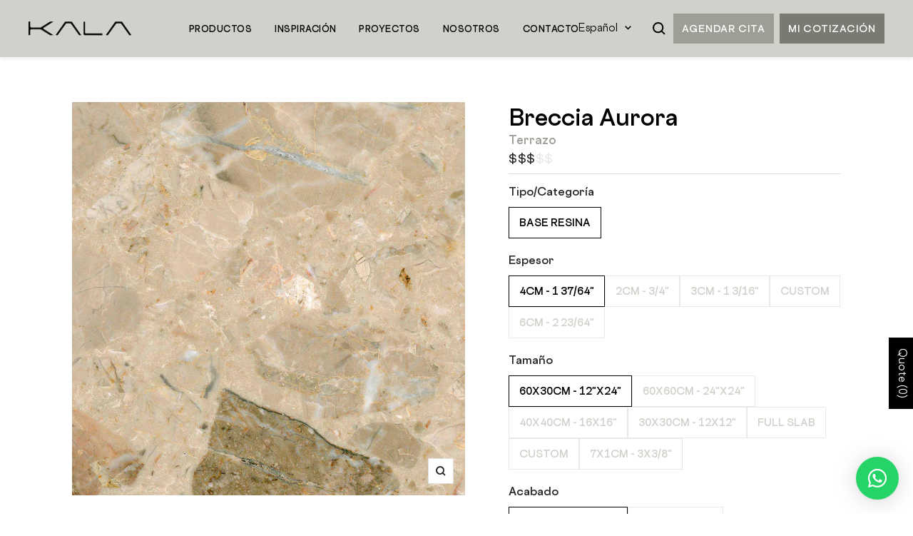

--- FILE ---
content_type: text/css
request_url: https://kalads.com/cdn/shop/t/55/assets/css-base.css?v=88393958459368100611733867338
body_size: 5904
content:
/** Shopify CDN: Minification failed

Line 7:19602 Expected "]" to go with "["
Line 7:19765 Unexpected "]"

**/
@font-face{font-family:Cosmica;src:url(Cosmica-Regular.woff2?v1938e9e06db) format("woff2");font-weight:400;font-style:normal;font-display:swap;}@font-face{font-family:Cosmica;src:url(Cosmica-Medium.woff2?v1938e9e06db) format("woff2");font-weight:500;font-style:normal;font-display:swap;}@font-face{font-family:Cosmica;src:url(Cosmica-Semibold.woff2?v1938e9e06db) format("woff2");font-weight:600;font-style:normal;font-display:swap;}@font-face{font-family:Cosmica;src:url(Cosmica-SemiboldItalic.woff2?v1938e9e06dc) format("woff2");font-weight:600;font-style:italic;font-display:swap;}@font-face{font-family:NimbusSansDOT;src:url(NimbusSansDOT-ReguExte.woff2?v1938e9e06dc) format("woff2");font-weight:400;font-style:normal;font-display:swap;}@font-face{font-family:Panama;src:url(Panama-Regular.woff2?v1938e9e06dc) format("woff2");font-weight:400;font-style:normal;font-display:swap;}:root{--global-padding-x:40px;--z-index-menu:999;--primary-font:"Cosmica";--secondary-font:"Panama";--tertiary-font:"NimbusSansDOT";--black:#000;--white:#fff;--primary-color:var(--black);--secondary-color:#d1d1cb;--tertiary-color:#9b9f95;--quaternary-color:#d9d9d9;--quinary-color:#4b4b4b;--senary-color:#666;--septenary-color:#e8e8e8;--price-color:#052f54;--sale-price-color:#ec2808;--sale-regular-price-color:#000;--sold-out-color:#706f6f;--page-content-padding-bottom-desktop:75px;--page-content-padding-bottom-mobile:40px;--page-title-font:var(--primary-font);--page-title-min-font-size:22;--page-title-max-font-size:30;--page-title-font-size:clamp(calc(var(--page-title-min-font-size) * 1px),calc((var(--page-title-min-font-size) * 1px) + (var(--page-title-max-font-size) - var(--page-title-min-font-size)) * ((100vw - 1024px) / (1440 - 1024))),calc(var(--page-title-max-font-size) * 1px));--page-title-min-line-height:30;--page-title-max-line-height:56;--page-title-line-height:clamp(calc(var(--page-title-min-line-height) * 1px),calc(calc(var(--page-title-min-line-height) * 1px) + (var(--page-title-max-line-height) - var(--page-title-min-line-height)) * ((100vw - 1024px) / (1440 - 1024))),calc(var(--page-title-max-line-height) * 1px));--page-title-color:var(--black);--page-title-padding-desktop:75px 0;--page-title-padding-mobile:40px 0;--page-text-font:var(--primary-font);--page-text-min-font-size:14;--page-text-max-font-size:16;--page-text-font-size:clamp(calc(var(--page-text-min-font-size) * 1px),calc((var(--page-text-min-font-size) * 1px) + (var(--page-text-max-font-size) - var(--page-text-min-font-size)) * ((100vw - 1024px) / (1440 - 1024))),calc(var(--page-text-max-font-size) * 1px));--page-text-min-line-height:22;--page-text-max-line-height:26;--page-text-line-height:clamp(calc(var(--page-text-min-line-height) * 1px),calc(calc(var(--page-text-min-line-height) * 1px) + (var(--page-text-max-line-height) - var(--page-text-min-line-height)) * ((100vw - 1024px) / (1440 - 1024))),calc(var(--page-text-max-line-height) * 1px));--page-text-color:var(--black);--page-text-paragraphs-gap:19px;--page-heading-font:var(--primary-font-bold);--page-bold-text-font:var(--primary-font-bold);--page-link-hover-color:var(--primary-color);--page-button-margin-top:30px;--faqs-question-font:var(--page-text-font);--faqs-question-min-font-size:calc(var(--page-text-min-font-size) + 2);--faqs-question-max-font-size:calc(var(--page-text-max-font-size) + 2);--faqs-question-font-size:clamp(calc(var(--faqs-question-min-font-size) * 1px),calc((var(--faqs-question-min-font-size) * 1px) + (var(--faqs-question-max-font-size) - var(--faqs-question-min-font-size)) * ((100vw - 1024px) / (1440 - 1024))),calc(var(--faqs-question-max-font-size) * 1px));--faqs-question-padding-desktop:30px 0;--faqs-question-padding-mobile:20px 0;--faqs-answer-padding-bottom-desktop:30px;--faqs-answer-padding-bottom-mobile:20px;--form-field-margin-bottom:12px;--form-label-margin-bottom:5px;--form-label-font:var(--primary-font);--form-label-min-font-size:14;--form-label-max-font-size:15;--form-label-font-size:16px;--form-label-color:var(--tertiary-color);--form-input-padding:10px 20px;--form-input-font:var(--primary-font);--form-input-min-font-size:22;--form-input-max-font-size:30;--form-input-font-size:16px;--form-input-background-color:var(--white);--form-input-color:var(--black);--form-input-border-color:var(--quaternary-color);--account-tab-font:var(--primary-font);--account-tab-background-color:rgba(0,0,0,0.1);--account-tab-color:var(--page-text-color);--account-tab-hover-color:var(--primary-color);--account-active-tab-color:var(--primary-color);--account-table-headings-font:var(--primary-font-bold);--account-subtitle-font:var(--primary-font-bold);}html{padding-bottom:0!important;}body{font-family:var(--primary-font),system-ui;font-size:16px;color:var(--page-text-color);}.main-wrapper{display:flex;flex-direction:column;min-height:100vh;}.main-content{flex:1;}img[src*=no-image],img[src=""]{opacity:0!important;}*{-webkit-tap-highlight-color:transparent;}.button-container.center{text-align:center;}.button,.grfq-action-group .button,.grfq-continue-shopping a{--width:177px;--height:52px;--background-color:var(--primary-color);--text-color:var(--white);--hover-background-color:var(--tertiary-color);--hover-text-color:var(--white);position:relative;display:inline-flex;justify-content:center;align-items:center;max-width:100%;width:var(--width);height:var(--height);background:var(--background-color)!important;overflow:hidden;text-align:center;font-family:var(--primary-font)!important;font-weight:600!important;font-size:13px!important;letter-spacing:.78px!important;color:var(--text-color);white-space:nowrap;text-transform:none!important;cursor:pointer;user-select:none;}.button:active,.grfq-action-group .button:active,.grfq-continue-shopping a:active{background:var(--hover-background-color)!important;color:var(--hover-text-color);}.button.autosize,.grfq-action-group .button.autosize,.grfq-continue-shopping a.autosize{width:auto;max-width:none;padding:0 30px;}.button--secondary.button{--width:148px;--height:38px;--hover-background-color:var(--quinary-color);}.button[disabled]{--background-color:var(--quaternary-color);--text-color:var(--white);user-select:none;pointer-events:none;}.button-underline{text-decoration:underline;}.button-with-margin{margin-top:var(--page-button-margin-top);}.prev-next-button{border:1px solid var(--quaternary-color);}.prev-next-button[disabled]{background-color:var(--quaternary-color);pointer-events:none;}.prev-next-button[disabled] .icon{color:var(--white);}.prev-next-button svg{width:auto;height:10px;}.prev-next-button:active{background-color:var(--tertiary-color);border-color:var(--tertiary-color);}.prev-next-button:active .icon{color:var(--white);}.form__banner .banner__ribbon{margin-top:2px;}.form__banner .banner__content{--primary-font-size:16px;--primary-letter-spacing:normal;--primary-line-height:30px;}.input__field{background:var(--form-input-background-color);padding:var(--form-input-padding);border-color:var(--form-input-border-color);border-radius:0;box-shadow:none;font-family:var(--form-input-font);font-size:var(--form-input-font-size);color:var(--form-input-color);outline:none;}.input__field:-internal-autofill-selected,.input__field:-webkit-autofill,.input__field:-webkit-autofill:active,.input__field:-webkit-autofill:focus,.input__field:-webkit-autofill:hover{-webkit-box-shadow:0 0 0 30px var(--form-input-background-color) inset;}.input__field:-webkit-autofill:first-line{font-family:var(--form-input-font);font-size:var(--form-input-font-size);color:var(--form-input-color);}.input__label{top:14px;right:12px;overflow:hidden;font-family:var(--form-label-font);font-weight:600;font-size:var(--form-label-font-size);line-height:normal;color:var(--form-label-color);text-overflow:ellipsis;transition:transform .2s linear;}.form__submit{text-transform:uppercase!important;}.product-item .product-item__label-list .label{font-family:var(--primary-font);font-weight:600;letter-spacing:normal;line-height:normal;}.product-item .product-item__aspect-ratio{padding-bottom:100%!important;aspect-ratio:unset;}.product-item .product-item__primary-image,.product-item .product-item__secondary-image{object-fit:contain!important;object-position:bottom!important;}.product-item .product-item-meta{display:flex;flex-direction:column;height:100%;}.product-item .product-item-meta__title{--primary-font-size:18px;--primary-letter-spacing:normal;--primary-line-height:22px;--primary-text-color:var(--black);min-height:var(--height);margin-bottom:7px;text-align:left;}.product-item .product-item-meta__type{--primary-font-size:16px;--primary-letter-spacing:normal;--primary-line-height:22px;--primary-text-color:#9b9f95;display:block;text-align:left;}.product-item .product-item-meta__color-count{display:none;}.primary-text-font{--primary-font-size:14px;--primary-letter-spacing:0.56px;--primary-line-height:normal;--primary-text-color:var(--primary-color);font-family:var(--primary-font);font-weight:600;font-size:var(--primary-font-size);letter-spacing:var(--primary-letter-spacing);line-height:var(--primary-line-height);color:var(--primary-text-color);text-transform:unset;}.secondary-text-font{--secondary-font-weight:400;--secondary-font-size:35px;--secondary-letter-spacing:normal;--secondary-line-height:48px;--secondary-text-color:var(--primary-color);font-family:var(--secondary-font);font-weight:var(--secondary-font-weight);font-size:var(--secondary-font-size);letter-spacing:var(--secondary-letter-spacing);line-height:var(--secondary-line-height);color:var(--secondary-text-color);text-transform:unset;}.breadcrumb{display:none;}.breadcrumb__link,.link-bar__link,.link-bar__title{font-family:var(--primary-font);font-weight:600;}.link-bar__link,.link-bar__title{letter-spacing:.56px;}.popover__title{--secondary-font-size:24px;--secondary-line-height:normal;}.popover__choice-label{font-family:var(--primary-font);font-weight:600;font-size:clamp(14px,calc(14px + (15 - 14) * ((100vw - 360px) / (1440 - 360))),15px);}.announcement-bar__message{--primary-font-size:clamp(13px,calc(13px + (14 - 13) * ((100vw - 740px) / (1440 - 740))),14px);--primary-letter-spacing:normal;}.shopify-section--header{position:relative;}.header-wrapper{position:sticky;top:0;z-index:5;}.header{box-shadow:0 4px 4px 0 rgba(0,0,0,.05);}.header .header__wrapper{padding:19px 0;}.header-button.desktop{margin-left:18px;}.header-button.button{--background-color:var(--tertiary-color);--hover-background-color:var(--primary-color);}.header__secondary-links .header-button{--height:42px;--background-color:#797b73;width:auto;padding:0 12px;margin-left:8px;}.header-appointment-button.button{--background-color:var(--tertiary-color);margin-left:11px;}.header__linklist-link,.mobile-nav__link,.nav-dropdown__link{--primary-font-size:12px;--primary-letter-spacing:0.48px;}.header__linklist-link.active-link:after,.header__linklist-link:hover:after{opacity:1;}.header__linklist-link:after{bottom:2px;transform:scale(1);opacity:0;height:1px;background-color:var(--primary-color);transition:opacity .2s 0s;}.nav-dropdown__link.active-link{opacity:.7;}.mega-menu .mega-menu__inner{align-items:flex-start;grid-column-gap:20px;}.mega-menu .mega-menu__columns-wrapper{grid-gap:48px 20px;max-width:876px;margin:0;}.mega-menu .mega-menu__columns-wrapper.mega-menu--without-images{max-width:1100px;}.mega-menu .mega-menu__images-wrapper{display:flex;flex-wrap:wrap;grid-gap:20px;max-width:428px;}.mega-menu .mega-menu__column{width:204px;margin:0;}.mega-menu .mega-menu__title{--secondary-font-size:22px;--secondary-line-height:normal;margin-bottom:22px;text-transform:uppercase;}.mega-menu .mega-menu__title.active-link,.mega-menu .mega-menu__title:active{opacity:.7;}.mega-menu.linklist__item:not(:first-child){padding-top:0;}.mega-menu .mega-menu__linklist-item{--primary-font-size:15px;--primary-letter-spacing:normal;text-transform:uppercase;}.mega-menu .mega-menu__linklist-item.active-link{opacity:.7;}.mega-menu .mega-menu__image-push{width:204px;}.mega-menu .mega-menu__image-wrapper{margin-bottom:15px;}.mega-menu .mega-menu__image{width:100%;height:204px;object-fit:cover;}.mega-menu .mega-menu__heading{--secondary-font-size:22px;--secondary-line-height:normal;margin-top:0;}.mega-menu .mega-menu__text{--primary-font-size:14px;--primary-letter-spacing:normal;display:flex;justify-content:center;}[data-level="1"]>.mobile-nav__link{--secondary-font-size:25px;--secondary-line-height:normal;}[data-level="2"].without-sub-link{width:fit-content;}[data-level="2"]>.mobile-nav__link{--primary-font-size:14px;--primary-letter-spacing:normal;font-weight:500;}[data-level="3"]{width:fit-content;}[data-level="3"]>.mobile-nav__link{--primary-font-size:12px;--primary-letter-spacing:normal;font-weight:400;}.mobile-nav__image{width:134px;height:134px;object-fit:cover;}.mobile-nav__image-heading{--secondary-font-size:24px;--secondary-line-height:normal;}.mobile-nav__image-text{display:flex;justify-content:center;}.mobile-nav__footer .popover-button,.mobile-nav__image-text{--primary-font-size:14px;--primary-letter-spacing:normal;}.mobile-nav__footer .popover-button .icon--chevron{margin-left:5px!important;}.header-button-element{margin-top:17px;}.drawer__content .header-button{--height:42px;--background-color:#797b73;width:auto;padding:0 12px;}.drawer-appointment-button.button{--background-color:var(--tertiary-color);}.footer__inner{padding-right:69px;}.footer__logo{width:188px;height:44px;object-fit:contain;}.footer__item-list{justify-content:end;grid-column-gap:153px;}.footer__item-title{--secondary-font-size:clamp(18px,calc(18px + (22 - 18) * ((100vw - 320px) / (1440 - 320))),22px);--secondary-line-height:normal;--secondary-text-color:var(--white);}.footer__linklist-item{--primary-font-size:15px;--primary-letter-spacing:normal;--primary-text-color:var(--white);}.social-media__item{box-shadow:none;}.social-media__item .icon{width:auto;height:23px;}.footer__aside{display:grid;align-items:center;grid-template-columns:1fr 188px;grid-gap:20px 108px;margin-top:90px;}.footer__cross-border .select{width:149px;height:36px;border:1px solid var(--white);font-family:var(--primary-font);font-weight:600;font-size:clamp(13px,calc(13px + (14 - 13) * ((100vw - 741px) / (1440 - 741))),14px);}.footer__cross-border path{fill:var(--white);}.footer__legal-linklist{display:flex;grid-gap:6px 60px;}.footer__legal-linklist .linklist__item{padding:0;}.footer__legal-linklist .footer__linklist-item{--primary-font-size:clamp(13px,calc(13px + (15 - 13) * ((100vw - 360px) / (1440 - 360))),15px);}.g-recaptcha{margin:0 -24px;}.shopify-challenge__container{width:calc(100% - 48px);}.shopify-challenge__errors{margin-bottom:22px;}.shopify-challenge__error{padding-left:0;}.shopify-challenge__button{margin-top:28px!important;}.page__header .secondary-text-font,.shopify-policy__title h1{--secondary-font-size:clamp(35px,calc(35px + (45 - 35) * ((100vw - 320px) / (1440 - 320))),45px);--secondary-letter-spacing:normal;--secondary-line-height:clamp(38px,calc(38px + (48 - 38) * ((100vw - 320px) / (1440 - 320))),48px);color:var(--primary-color);hyphens:auto;}.page-text,.page-text *,.shopify-policy__body .rte,.shopify-policy__body .rte *{font-family:var(--primary-font);font-weight:600;font-size:16px;letter-spacing:normal;line-height:30px;color:var(--page-text-color);}.page-text h1,.page-text h2,.page-text h3,.page-text h4,.page-text h5,.page-text h6,.shopify-policy__body .rte h1,.shopify-policy__body .rte h2,.shopify-policy__body .rte h3,.shopify-policy__body .rte h4,.shopify-policy__body .rte h5,.shopify-policy__body .rte h6{font-family:var(--secondary-font);font-weight:700;letter-spacing:normal;}.page-text ul li::marker,.shopify-policy__body .rte ul li::marker{font-size:16px;}.page-text img,.shopify-policy__body .rte img{display:inline-block;}.shopify-section--404 .section__color-wrapper{background-color:var(--white);}.empty-state{padding:0 24px;}.empty-state .empty-state__description{--primary-font-size:16px;--primary-letter-spacing:normal;--primary-line-height:30px;}.rfq_history_page{text-align:center;}.rfq_history_page .grfq-history--table-cell{white-space:normal!important;}.rfq_history_page .grfq-history--cell-date{grid-column-gap:20px;}.rfq_history_page .grfq-history--cell-date p{font-size:clamp(14px,calc(14px + (16 - 14) * ((100vw - 360px) / (1440 - 360))),16px);line-height:normal;}.grfq-modal--container-dialog *{color:var(--primary-color)!important;}.grfq-modal--container-dialog .grfq-modal--header{grid-column-gap:12px;}.grfq-modal--container-dialog .grfq-modal--item-image{max-width:72px;height:72px;}.grfq-modal--container-dialog .grfq-modal--item-image img{height:100%;object-fit:contain;object-position:bottom;}.klaviyo-newsletter-form.newsletter__form form{width:100%!important;}.klaviyo-newsletter-form.newsletter__form div[data-testid=form-component],.klaviyo-newsletter-form.newsletter__form form{padding:0!important;}.klaviyo-newsletter-form.newsletter__form form>div{min-height:0!important;}.klaviyo-newsletter-form.newsletter__form input[type=email],.klaviyo-newsletter-form.newsletter__form input[type=email]:-webkit-autofill:first-line,.klaviyo-newsletter-form.newsletter__form input[type=email]::placeholder{font-family:var(--primary-font)!important;font-weight:600!important;font-size:16px!important;letter-spacing:normal!important;}.klaviyo-newsletter-form.newsletter__form input[type=email]::placeholder{color:var(--tertiary-color)!important;}.klaviyo-newsletter-form.newsletter__form input[type=email]{width:100%!important;height:52px!important;background-color:initial!important;padding:0 11px!important;border:1px solid var(--quaternary-color)!important;border-radius:0!important;box-shadow:none!important;color:var(--black)!important;}.klaviyo-newsletter-form.newsletter__form input[type=email]:hover{border-color:var(--quaternary-color)!important;}.klaviyo-newsletter-form.newsletter__form input[type=email]::placeholder{opacity:1;}.klaviyo-newsletter-form.newsletter__form input[type=email]:-webkit-autofill{transition:background-color 5000s ease-in-out 0s;}.klaviyo-newsletter-form.newsletter__form input:-webkit-autofill{--autofil-background-color:var(--white);-webkit-box-shadow:0 0 0 40px var(--autofil-background-color) inset!important;}.klaviyo-newsletter-form.newsletter__form button{transform:none;width:133px;height:52px!important;background-color:var(--black)!important;border-radius:0!important;margin-left:12px;font-family:var(--primary-font)!important;font-size:13px!important;font-weight:600!important;letter-spacing:.78px!important;color:var(--white)!important;text-transform:uppercase!important;animation:none!important;transition:transform .2s linear;}.klaviyo-newsletter-form.newsletter__form button.klaviyo-spinner:after{content:none!important;}.klaviyo-newsletter-form.newsletter__form button:focus{outline:none!important;box-shadow:none!important;}.klaviyo-newsletter-form.newsletter__form button:active{background-color:var(--tertiary-color)!important;}.klaviyo-newsletter-form.newsletter__form p span,.klaviyo-newsletter-form.newsletter__form p strong{font-family:var(--primary-font)!important;font-weight:500!important;font-size:15px!important;letter-spacing:normal!important;line-height:28px!important;color:var(--black);}.klaviyo-newsletter-form.newsletter__form p{text-align:left!important;}.boost-sd__product-filter-fallback .shopify-section--apps>.container.vertical-breather{padding-top:0;padding-bottom:0;}.boost-sd__filter-block{padding-top:15px;padding-bottom:25px;opacity:0;}.boost-sd__filter-block:not([data-products-in-grid]){padding-top:0;}.boost-sd__filter-block[\:not-has\(.product-item\,\%20.boost-sd__product-item\,\%20.boost-sd__product-list-pagination-in-collection-search-empty-message\,\%20.boost-sd__no-search-result-page-empty\)]{min-height:100vh;}.boost-sd__filter-block:not(:has(.product-item,.boost-sd__product-item,.boost-sd__product-list-pagination-in-collection-search-empty-message,.boost-sd__no-search-result-page-empty)){min-height:100vh;}.boost-sd__filter-block.show-content{opacity:1;}.boost-sd__filter-block.invisible{opacity:0;pointer-events:none;}.boost-sd__filter-block.without-filters .boost-sd-layout{grid-template-columns:100%;}.boost-sd__filter-block.without-filters .boost-sd__product-list{justify-content:center;}.boost-sd__filter-block.without-filters .boost-sd-left,.boost-sd__filter-block.without-filters .boost-sd__filter-tree-toggle-button{display:none;}.boost-sd__filter-block[data-products-in-grid="0"].without-filters{padding-top:0;}.boost-sd__filter-block[data-products-in-grid="0"].without-filters .boost-sd__toolbar-container{display:none;}.boost-sd__filter-block[data-products-in-grid="0"].without-filters .boost-sd-right{padding-top:0!important;margin-top:-15px!important;margin-bottom:0!important;}.boost-sd__filter-block[data-products-in-grid="0"] .boost-sd-right{border-top:0;}.boost-sd__filter-block .boost-sd-container{max-width:1358px;margin:0 auto;}.boost-sd__filter-block .boost-sd-layout{display:grid;grid-template-columns:minmax(239px,295px) minmax(688px,auto);grid-column-gap:85px;min-height:0!important;max-width:none;}.boost-sd__filter-block .boost-sd-left{margin-top:22px;}.boost-sd__filter-block .boost-sd__product-item{display:none!important;}.boost-sd__collection-header{display:none;}.collection-cover{position:relative;display:flex;flex-direction:column;align-items:center;width:100%;overflow:hidden;}.collection-cover picture{width:100%;}.collection-cover-header{--horizontal-padding-header:24px;--cover-text-color:var(--white);position:absolute;top:50%;left:50%;transform:translate(-50%,-50%);width:100%;max-width:768px;padding:56px var(--horizontal-padding-header);}.collection-cover-header.collection-cover-empty-image{--cover-text-color:var(--black);position:relative;top:0;left:0;transform:none;}.collection-cover-title{--secondary-font-weight:400;--secondary-font-size:64px;--secondary-letter-spacing:normal;--secondary-line-height:74px;--secondary-text-color:var(--cover-text-color);margin:0;text-align:center;}.collection-cover-description{--primary-font-size:16px;--primary-letter-spacing:normal;--primary-line-height:30px;--primary-text-color:var(--white);margin-top:4px;}.collection-cover-image{position:relative;width:100%;height:198px;object-fit:cover;z-index:-1;}.boost-sd__filter-block .boost-sd__toolbar-container{border-bottom:1px solid var(--septenary-color);margin-bottom:0;}.boost-sd__filter-block .boost-sd__toolbar-container .boost-sd__toolbar-inner{max-width:none;padding:0;}.boost-sd__filter-block .boost-sd__toolbar-container .boost-sd__toolbar-item--product-count,.boost-sd__filter-block .boost-sd__toolbar-container .boost-sd__toolbar-item--show-limit-list,.boost-sd__filter-block .boost-sd__toolbar-container .boost-sd__toolbar-item--view-as{display:none;}.boost-sd__filter-block .boost-sd__toolbar-container .boost-sd__toolbar-content{border:none;max-width:none!important;}.boost-sd__filter-block .boost-sd__toolbar-container .boost-sd__toolbar{justify-content:flex-end;padding:0;}.boost-sd__filter-block .boost-sd__toolbar-container .boost-sd__sorting-label{max-width:none;min-width:max-content;margin-right:9px;font-family:var(--secondary-font);font-size:22px;line-height:normal;color:var(--black);}.boost-sd__filter-block .boost-sd__toolbar-container .boost-sd__sorting-button{top:-2px;font-family:var(--primary-font);font-weight:400;font-size:15px;line-height:normal;color:var(--black);}.boost-sd__filter-block .boost-sd__toolbar-container .boost-sd__sorting-list{top:-17px;right:-1px;padding-top:14px;padding-bottom:13px;border-color:var(--quaternary-color);}.spanish-translation #boost-sd__filter-tree-wrapper .boost-sd__filter-tree-vertical:before{content:"FILTROS:";}.boost-sd__filter-block .boost-sd__filter-tree-vertical,.boost-sd__filter-tree-vertical-sticky-overlay .boost-sd__filter-tree-vertical{width:auto;}.boost-sd__filter-block .boost-sd__filter-tree-vertical .boost-sd__filter-tree-vertical-content,.boost-sd__filter-tree-vertical-sticky-overlay .boost-sd__filter-tree-vertical .boost-sd__filter-tree-vertical-content{position:static!important;padding-left:0;}.boost-sd-layout.boost-sd-layout--has-filter-vertical{overflow:visible;}#boost-sd__filter-tree-wrapper{--header-wrapper-height:calc(var(--header-height) + 36px);position:sticky;top:var(--header-wrapper-height);}#boost-sd__filter-tree-wrapper .boost-sd__filter-tree-vertical{margin-top:0;}#boost-sd__filter-tree-wrapper .boost-sd__filter-tree-vertical:before{content:"FILTERS:";display:block;margin-bottom:10px;font-family:var(--secondary-font);font-size:30px;line-height:normal;color:var(--black);}#boost-sd__filter-tree-wrapper .boost-sd__filter-tree-vertical-content{padding-top:0;max-height:none!important;overflow:initial!important;}#boost-sd__filter-tree-wrapper .boost-sd__filter-option-label--collapsed .boost-sd__filter-option-icon{transform:rotate(-270deg);}#boost-sd__filter-tree-wrapper .boost-sd__filter-option{padding:20px 0!important;border-color:var(--septenary-color);}#boost-sd__filter-tree-wrapper .boost-sd__filter-option:first-child{border-top:1px solid var(--septenary-color);}#boost-sd__filter-tree-wrapper .boost-sd__filter-option-title{width:100%;padding-right:16px;}#boost-sd__filter-tree-wrapper .boost-sd__filter-option-icon{display:block;}.boost-sd__filter-tree-vertical .boost-sd__filter-tree-vertical-refine-by,.boost-sd__filter-tree-vertical .boost-sd__refine-by-vertical-refine-by{border-bottom:none;padding-bottom:0;}.boost-sd__filter-tree-vertical .boost-sd__filter-tree-vertical-refine-by-type span:first-child,.boost-sd__filter-tree-vertical .boost-sd__refine-by-vertical-refine-by-type span:first-child{font-family:var(--primary-font);font-weight:600;font-size:11px;}.boost-sd__filter-tree-vertical .boost-sd__button--clear{text-decoration:underline;text-transform:uppercase;}.boost-sd__filter-tree-vertical .boost-sd__button--clear:active{color:var(--primary-color);}.boost-sd__filter-tree-vertical .boost-sd__filter-option-title{font-family:var(--primary-font);font-weight:600;font-size:12px;line-height:normal;color:var(--black)!important;}.boost-sd__filter-tree-vertical .boost-sd__filter-option-title:before{content:none;}.boost-sd__filter-tree-vertical .boost-sd__filter-option-icon{top:2px;width:7px;height:12px;}.boost-sd__filter-tree-vertical .boost-sd__filter-option-itemwrapper{padding-bottom:2px;}.boost-sd__filter-tree-vertical .boost-sd__filter-option-item-button{font-family:var(--primary-font);font-weight:600;font-size:11px;color:var(--black)!important;}.boost-sd__filter-tree-vertical .boost-sd__filter-option-item-button:before{border-color:var(--black);}.boost-sd__filter-tree-vertical .boost-sd__filter-option-item-button:after{content:none;}.boost-sd__filter-tree-vertical .boost-sd__filter-option-item-button--selected:before{background-color:var(--secondary-color);}.boost-sd__filter-tree-vertical .boost-sd__filter-option-range-slider-input-wrapper *{font-family:var(--primary-font)!important;font-weight:600!important;font-size:11px!important;color:var(--black)!important;}.boost-sd__filter-block .boost-sd__filter-tree-vertical .boost-sd__filter-option-range-slider-input-wrapper,.boost-sd__filter-tree-vertical-sticky-overlay .boost-sd__filter-tree-vertical .boost-sd__filter-option-range-slider-input-wrapper{margin-bottom:0;}.boost-sd__filter-block .boost-sd__filter-tree-vertical .boost-sd__filter-option-range-slider-input-split,.boost-sd__filter-tree-vertical-sticky-overlay .boost-sd__filter-tree-vertical .boost-sd__filter-option-range-slider-input-split{padding-top:8px;}.boost-sd__filter-block .boost-sd__filter-tree-vertical .boost-sd__filter-option-range-slider-input,.boost-sd__filter-tree-vertical-sticky-overlay .boost-sd__filter-tree-vertical .boost-sd__filter-option-range-slider-input{border:0!important;}.boost-sd__filter-block .boost-sd__filter-tree-vertical .boost-sd__filter-option-range-slider-slider .noUi-value,.boost-sd__filter-tree-vertical-sticky-overlay .boost-sd__filter-tree-vertical .boost-sd__filter-option-range-slider-slider .noUi-value{font-family:var(--primary-font);font-weight:600;font-size:11px;color:var(--black);}.boost-sd__filter-block .boost-sd__filter-tree-vertical .boost-sd__button-text,.boost-sd__filter-tree-vertical-sticky-overlay .boost-sd__filter-tree-vertical .boost-sd__button-text{font-family:var(--primary-font);font-weight:600;font-size:11px;letter-spacing:normal;color:var(--black);}.boost-sd__filter-block .boost-sd__filter-tree-vertical .boost-sd__filter-tree-vertical-refine-by-heading,.boost-sd__filter-block .boost-sd__filter-tree-vertical .boost-sd__refine-by-vertical-refine-by-heading,.boost-sd__filter-tree-vertical-sticky-overlay .boost-sd__filter-tree-vertical .boost-sd__filter-tree-vertical-refine-by-heading,.boost-sd__filter-tree-vertical-sticky-overlay .boost-sd__filter-tree-vertical .boost-sd__refine-by-vertical-refine-by-heading{font-family:var(--primary-font);font-weight:600;font-size:12px;}.boost-sd__filter-block .boost-sd__filter-tree-vertical .boost-sd__filter-tree-vertical-refine-by-option,.boost-sd__filter-block .boost-sd__filter-tree-vertical .boost-sd__refine-by-vertical-refine-by-option,.boost-sd__filter-tree-vertical-sticky-overlay .boost-sd__filter-tree-vertical .boost-sd__filter-tree-vertical-refine-by-option,.boost-sd__filter-tree-vertical-sticky-overlay .boost-sd__filter-tree-vertical .boost-sd__refine-by-vertical-refine-by-option{font-family:var(--primary-font)!important;font-weight:600;font-size:11px;}.boost-sd__filter-block .boost-sd__filter-tree-vertical .boost-sd__filter-tree-vertical-refine-by-value,.boost-sd__filter-block .boost-sd__filter-tree-vertical .boost-sd__refine-by-vertical-refine-by-value,.boost-sd__filter-tree-vertical-sticky-overlay .boost-sd__filter-tree-vertical .boost-sd__filter-tree-vertical-refine-by-value,.boost-sd__filter-tree-vertical-sticky-overlay .boost-sd__filter-tree-vertical .boost-sd__refine-by-vertical-refine-by-value{font-family:var(--primary-font);font-weight:600;font-size:11px;}.boost-sd__filter-tree-vertical-sticky-overlay{transition:unset!important;}.boost-sd__filter-tree-vertical-sticky-overlay .boost-sd__filter-option-mobile-items-selected{font-size:10px;}.boost-sd__filter-block .boost-sd-right{padding:0!important;border-top:none;margin-top:0!important;}.boost-sd__filter-block .boost-sd-right .boost-sd__product-list{display:grid;grid-template-columns:repeat(3,minmax(150px,309px));grid-gap:44px 25px;margin:41px 0 0;}.boost-sd__filter-block .boost-sd-right .boost-sd__product-list:empty{margin:0;}.boost-sd__filter-block .boost-sd-right .boost-sd__product-list-placeholder{display:none;}.boost-sd__product-item{width:100%!important;}.boost-sd__product-item .boost-sd__product-title{display:initial;margin-bottom:0;font-family:var(--secondary-font-bold);font-size:15px;letter-spacing:normal;}.boost-sd__product-item .boost-sd__product-vendor{margin-bottom:0;font-family:var(--secondary-font-bold);font-weight:400;font-size:15px;letter-spacing:normal;color:#595959;}.boost-sd__product-item .boost-sd__product-image-wrapper{aspect-ratio:1/1!important;}.boost-sd__product-item .boost-sd__product-image-img{object-fit:contain;}.boost-sd__product-item .boost-sd__product-price span{font-family:var(--secondary-font-bold);font-weight:400;font-size:17px;}.boost-sd__filter-block .boost-sd__product-list-pagination-in-collection-search-empty-message{margin-bottom:19px;}.boost-sd__filter-block .boost-sd__product-list-pagination-in-collection-search-empty-message *{font-family:var(--page-text-font);font-weight:600;font-size:16px;font-style:normal;line-height:30px;color:var(--page-text-color);}.boost-sd__tae-loading{display:none!important;}body.unlogged-customer #boost-sd__instant-search-container .boost-sd__suggestion-queries-item-price{display:none;}body.boost-sd__search-opening{position:relative;min-height:auto;height:auto;overflow:visible!important;touch-action:auto;}#boost-sd__instant-search-container *{letter-spacing:normal;line-height:normal;}#boost-sd__instant-search-container .boost-sd__search-bar-input{padding:0 20px;}#boost-sd__instant-search-container .boost-sd__search-bar-input,#boost-sd__instant-search-container .boost-sd__search-bar-input::placeholder{font-family:var(--primary-font);font-weight:500;line-height:44px;backface-visibility:hidden;line-height:50px;}#boost-sd__instant-search-container .boost-sd__instant-search-results{background-color:var(--white);}#boost-sd__instant-search-container .boost-sd__header-item{text-align:left!important;font-family:var(--primary-font);font-weight:600;}#boost-sd__instant-search-container .boost-sd__suggestion-queries-link{font-family:var(--primary-font);}#boost-sd__instant-search-container .boost-sd__suggestion-queries-item-product{border-radius:0;}#boost-sd__instant-search-container .boost-sd__suggestion-queries-item-badge{display:none;}#boost-sd__instant-search-container .boost-sd__suggestion-queries-item-img{height:100%;object-fit:contain;object-position:bottom;}#boost-sd__instant-search-container .boost-sd__suggestion-queries-item-title{font-family:var(--primary-font);font-weight:600;}#boost-sd__instant-search-container .boost-sd__suggestion-queries-item-vendor{font-family:var(--primary-font);font-weight:600;color:#595959;}#boost-sd__instant-search-container .boost-sd__format-currency{font-family:var(--secondary-font);color:var(--black);}#boost-sd__instant-search-container .boost-sd__format-currency--price-sale{color:var(--primary-color);}#boost-sd__instant-search-container .boost-sd__format-currency--price-compare{text-decoration:underline!important;text-underline-offset:-4px;text-decoration-skip-ink:none;}#boost-sd__instant-search-container .boost-sd__view-all{display:flex;justify-content:center;align-items:center;}#boost-sd__instant-search-container .boost-sd__view-all-link{display:flex;justify-content:center;align-items:center;width:100%;height:100%;background-color:var(--black);text-transform:uppercase;}#boost-sd__instant-search-container .boost-sd__view-all-link:hover{background-color:var(--tertiary-color);}#boost-sd__instant-search-container .boost-sd__view-all-link:hover .boost-sd__view-all-text{color:var(--white);}#boost-sd__instant-search-container .boost-sd__view-all-link:hover path,#boost-sd__instant-search-container .boost-sd__view-all-link path{fill:var(--white);}#boost-sd__instant-search-container .boost-sd__view-all-text{font-family:var(--primary-font);font-weight:600;color:var(--white);}.boost-sd__filter-block .boost-sd__search-form-wrapper{background-color:initial;padding:0;}.boost-sd__filter-block .boost-sd__search-form-title{padding:56px 0;margin:0;font-family:var(--secondary-font);font-weight:700;font-size:35px;letter-spacing:normal;line-height:normal;color:var(--primary-color);}.boost-sd__filter-block .boost-sd__search-form{margin-bottom:50px;}.boost-sd__filter-block .boost-sd__button--as-search,.boost-sd__filter-block .boost-sd__search-form-input{border-radius:0;}.boost-sd__filter-block .boost-sd__search-form-input{text-align:left;}.boost-sd__filter-block .boost-sd__search-form-input::placeholder{color:var(--form-label-color)!important;}.boost-sd__filter-block .boost-sd__button--as-search{background-color:var(--primary-color);}.boost-sd__filter-block .boost-sd__button--as-search:hover{background-color:var(--tertiary-color);}.boost-sd__filter-block .boost-sd__search-result-toolbar-container{display:none;}.template-search .boost-sd__toolbar-container{border-bottom:none;}.template-search .boost-sd-left{margin-top:-38px;}.template-search .boost-sd-right{border-top:1px solid var(--septenary-color);}body.search-template .boost-sd__filter-block{padding-top:40px!important;}.boost-sd__filter-block .boost-sd__pagination .boost-sd__pagination-number{font-family:var(--primary-font);font-weight:600;font-size:12px!important;color:#7a7a7a!important;}.boost-sd__filter-block .boost-sd__pagination .boost-sd__pagination-number.boost-sd__pagination-number--active{color:#222!important;}@media (max-width:1439px){:root{--global-padding-x:30px;}}@media (max-width:1260px){.header__wrapper .header__inline-navigation{margin-left:20px;margin-right:20px;}[dir=ltr] .header__secondary-links .header__cross-border{margin-right:15px;}}@media (max-width:1199px){.header__cross-border{margin-right:0!important;}.header-button.desktop{display:none;}.footer__item-list{grid-column-gap:90px;}.footer__aside{grid-column-gap:60px;}}@media (max-width:1091px){.boost-sd__filter-block .boost-sd-container{max-width:1012px;}.boost-sd__filter-block .boost-sd-layout{grid-template-columns:239px minmax(388px,auto);grid-column-gap:clamp(34px,calc(34px + (85 - 34) * ((100vw - 1024px) / (1091 - 1024))),85px);}.boost-sd__filter-block .boost-sd-right .boost-sd__product-list{justify-content:center;grid-template-columns:repeat(2,minmax(195px,212px));}}@media (max-width:1024px){.boost-sd__filter-block .boost-sd__no-search-result-page{padding:0 0 var(--page-content-padding-bottom-mobile);}.boost-sd__filter-block .boost-sd__no-search-result-page .boost-sd__no-search-result-page-empty{margin-top:-8px;margin-bottom:-8px;}}@media (max-width:999px){.footer__inner{padding-right:0;}.footer__item-list{grid-column-gap:30px;}.footer__aside{grid-template-columns:100%;justify-items:center;}}@media (max-width:767px){.boost-sd__filter-block .boost-sd-left{display:none;}.boost-sd__filter-block .boost-sd-layout{grid-template-columns:100%;padding:0;}.boost-sd__filter-block .boost-sd__toolbar-container{border-bottom:none;max-width:100%;margin-left:0;margin-right:0;}.boost-sd__filter-block .boost-sd__toolbar-container .boost-sd__toolbar-content{padding-top:18px;border-bottom:0;}.boost-sd__filter-block .boost-sd__toolbar-container .boost-sd__toolbar{justify-content:center;}.boost-sd__filter-block .boost-sd__toolbar-container .boost-sd__toolbar-item--sorting{flex-basis:unset;padding-bottom:44px;}.boost-sd__filter-block .boost-sd__toolbar-container .boost-sd__toolbar-top-mobile{display:grid;grid-auto-flow:column;grid-auto-columns:minmax(132px,200px);grid-column-gap:8px;height:52px;border:none;}.boost-sd__filter-block .boost-sd__toolbar-container .boost-sd__filter-tree-toggle-button,.boost-sd__filter-block .boost-sd__toolbar-container .boost-sd__sorting,.boost-sd__filter-block .boost-sd__toolbar-container .boost-sd__sorting-button{height:100%;}.boost-sd__filter-block .boost-sd__toolbar-container .boost-sd__sorting{flex:unset;max-width:none;padding:0;border-right:0;border:1px solid var(--quaternary-color);white-space:nowrap;}.boost-sd__filter-block .boost-sd__toolbar-container .boost-sd__sorting-button{top:0;display:flex;justify-content:center;align-items:center;grid-column-gap:10px;padding-left:10px;padding-right:20px;}.boost-sd__filter-block .boost-sd__toolbar-container .boost-sd__sorting-button.boost-sd__sorting-button--active:after{transform:rotate(-180deg)!important;}.boost-sd__filter-block .boost-sd__toolbar-container .boost-sd__sorting-button:after{background:url(icon-order-by.svg?v1938e9e06e1) 50%/contain no-repeat;position:static;width:11px!important;min-width:11px!important;height:6px!important;border:none!important;margin:0;transform:none;}.boost-sd__filter-block .boost-sd__toolbar-container .boost-sd__sorting-label-wrapper,.boost-sd__filter-block .boost-sd__toolbar-container .boost-sd__sorting-value{text-overflow:ellipsis;overflow:hidden;}.boost-sd__filter-block .boost-sd__toolbar-container .boost-sd__sorting-list--active{top:100%;left:auto;}.boost-sd__filter-block .boost-sd__toolbar-container .boost-sd__filter-tree-toggle-button{justify-content:center;grid-column:1;flex:unset;max-width:100%;background-color:var(--primary-color);padding:0;}.boost-sd__filter-block .boost-sd__toolbar-container .boost-sd__filter-tree-toggle-button path{fill:var(--white);}.boost-sd__filter-block .boost-sd__toolbar-container .boost-sd__filter-tree-toggle-button:hover{background-color:var(--tertiary-color);}.boost-sd__filter-block .boost-sd__toolbar-container .boost-sd__filter-tree-toggle-button-title{margin-top:3px;font-family:var(--primary-font);font-weight:600;font-size:13px;letter-spacing:.78px;color:var(--white);text-transform:uppercase;width:auto;}.boost-sd__filter-tree-vertical-sticky-overlay .boost-sd__filter-tree-vertical{width:min(320px,100vw - 40px);max-width:calc(100vw - 40px);}.boost-sd__filter-tree-vertical-sticky-overlay .boost-sd__button--close,.boost-sd__filter-tree-vertical-sticky-overlay .boost-sd__button--result{background-color:var(--primary-color);transition:none;}.boost-sd__filter-tree-vertical-sticky-overlay .boost-sd__button--close:hover,.boost-sd__filter-tree-vertical-sticky-overlay .boost-sd__button--result:hover{background-color:var(--tertiary-color);}.boost-sd__filter-tree-vertical-sticky-overlay .boost-sd__button--close rect{fill:transparent;}.boost-sd__filter-tree-vertical-sticky-overlay .boost-sd__filter-tree-vertical-toolbar-middle{font-family:var(--primary-font);font-weight:600;font-size:11px;color:var(--black);}.boost-sd__filter-tree-vertical-sticky-overlay .boost-sd__button--clear .boost-sd__button-text{font-size:10px;}.boost-sd__filter-tree-vertical-sticky-overlay .boost-sd__filter-option-title{padding-right:16px;}.boost-sd__filter-tree-vertical-sticky-overlay .boost-sd__button--result{height:52px;}.boost-sd__filter-tree-vertical-sticky-overlay .boost-sd__button--result .boost-sd__button-text{font-family:var(--primary-font);font-weight:600;font-size:13px;letter-spacing:.78px;color:var(--white);text-transform:uppercase;}.boost-sd__filter-block .boost-sd-right{border-top:0;}.boost-sd__filter-block .boost-sd-right .boost-sd__product-list{grid-template-columns:repeat(2,minmax(100px,310px));grid-column-gap:8px;margin-top:0;}}@media (max-width:740px){.page-header__text-wrapper{margin-top:68px;margin-bottom:68px;}.grfq-history--cell-email,.grfq-history--heading-email{display:none!important;}}@media (max-width:720px){:root{--global-padding-x:20px;}}@media (min-width:768px){.boost-sd__filter-tree-toggle-button,.boost-sd__filter-tree-vertical-sticky-overlay{display:none!important;}}@media (min-width:1200px){#mobile-menu-drawer{display:none;}}@media (hover:hover){.button:hover,.grfq-action-group .button:hover,.grfq-continue-shopping a:hover{background:var(--hover-background-color)!important;color:var(--hover-text-color);}.prev-next-button:hover{background-color:var(--tertiary-color);border-color:var(--tertiary-color);}.prev-next-button:hover .icon{color:var(--white);}.mega-menu .mega-menu__title:hover{opacity:.7;}.klaviyo-newsletter-form.newsletter__form button:hover{background-color:var(--tertiary-color)!important;}.boost-sd__filter-tree-vertical .boost-sd__button--clear:hover{color:var(--primary-color);}}


--- FILE ---
content_type: text/css
request_url: https://kalads.com/cdn/shop/t/55/assets/css-main-product.css?v=80357139371926159131733867338
body_size: 167
content:
.product{margin-top:63px;}.product-meta{padding-bottom:4px;margin-bottom:11px;}.product-meta__title{--primary-font-size:31px;--primary-letter-spacing:normal;margin-bottom:5px;}.product-meta__type{--primary-font-size:16px;--primary-letter-spacing:normal;--primary-line-height:22px;--primary-text-color:#9b9f95;display:block;margin:-4px 0 3px;text-align:left;}.product__price-indicator{position:relative;margin:0;font-family:var(--tertiary-font);font-size:17px;letter-spacing:.51px;color:var(--septenary-color);}.product__price-indicator:before{content:attr(data-range);position:absolute;left:0;color:#282828;}.product-form__option-selector+.product-form__option-selector{margin-top:20px;}.product-form__option-name{--primary-font-size:15px;--primary-letter-spacing:normal;--primary-text-color:#282828;}.product-form__option-value{display:none;}.block-swatch__radio:checked+.block-swatch__item{--primary-text-color:var(--primary-color);background-color:initial;}.block-swatch__item{--primary-letter-spacing:normal;--primary-text-color:var(--secondary-color);display:flex;align-items:center;height:44px;padding:0 14px;}.block-swatch__item:after{box-shadow:0 0 0 0 rgb(var(--text-color)) inset,0 0 0 1px rgb(var(--text-color));}.product-form__description{--primary-font-size:16px;--primary-letter-spacing:normal;--primary-line-height:30px;}.shopify-product-form .button{width:100%;text-transform:uppercase!important;}.product__specs{--primary-font-size:13px;--primary-letter-spacing:0.78px;display:flex;grid-column-gap:7px;width:fit-content;margin:18px auto 0;text-decoration:underline;}.product__specs:active{text-decoration:none;}.product__specs img{--icon-size:17px;width:var(--icon-size);height:var(--icon-size);object-fit:contain;}.product__media-image-wrapper{width:100%;max-height:561px;background-color:initial;}.product__media-image-wrapper img{position:absolute;top:0;left:0;width:100%;height:100%;object-fit:contain;object-position:bottom;}.product__thumbnail{width:69px;min-width:69px;height:69px;padding:0;}.product__thumbnail img{width:100%;height:100%;object-fit:contain;}.product__media-nav .dots-nav__item{border-radius:100px;}.pswp .pswp__error-msg{display:flex;justify-content:center;align-items:center;height:100%;text-align:center;font-family:var(--primary-font);font-weight:600;color:var(--primary-color);}.pswp .pswp__error-msg a{margin-right:5px;}.product__variant-block+.product__variant-block{margin-top:17px;}.product__variant-title{margin:0 0 9px;font-family:var(--primary-font);font-weight:600;font-size:15px;color:#282828;}.product__variant-wrapper{display:flex;flex-wrap:wrap;grid-gap:9px 7px;}.product__variant-input:checked+.product__variant-label,.product__variant-label:hover{border-color:var(--primary-color);color:var(--primary-color);}.product__variant-input{position:absolute;width:1px;height:1px;overflow:hidden;clip:rect(0,0,0,0);}.product__variant-label{display:flex;justify-content:center;align-items:center;max-width:fit-content;height:44px;padding:0 14px;border:1px solid var(--septenary-color);font-family:var(--primary-font);font-weight:600;font-size:14px;color:var(--secondary-color);cursor:pointer;}@media (max-width:608px){.product__media-image-wrapper{max-height:clamp(272px,calc(272px + (561 - 272) * ((100vw - 320px) / (608 - 320))),561px);}}@media (hover:hover){.product__specs:hover{text-decoration:none;}}


--- FILE ---
content_type: text/css
request_url: https://kalads.com/cdn/shop/t/55/assets/boost-sd-custom.css?v=1768866551478
body_size: -745
content:
/*# sourceMappingURL=/cdn/shop/t/55/assets/boost-sd-custom.css.map?v=1768866551478 */


--- FILE ---
content_type: text/javascript
request_url: https://kalads.com/cdn/shop/t/55/assets/custom.js?v=115219798390547885861733867338
body_size: -443
content:
function debounce(fn,wait){let t;return(...args)=>{clearTimeout(t),t=setTimeout(()=>fn.apply(this,args),wait)}}const links=document.links;for(let i=0,linksLength=links.length;i<linksLength;i++)links[i].hostname!==window.location.hostname&&links[i].hostname!="kala-marmoles.myshopify.com"&&(links[i].target="_blank",links[i].rel="noreferrer noopener");const desktopMediaQuery=window.matchMedia("(min-width: 1200px)");desktopMediaQuery.addEventListener("change",event=>{event.matches&&(document.getElementById("mobile-menu-drawer").open=!1)});
//# sourceMappingURL=/cdn/shop/t/55/assets/custom.js.map?v=115219798390547885861733867338


--- FILE ---
content_type: text/javascript
request_url: https://kalads.com/cdn/shop/t/55/assets/js-main-product.js?v=29618431271830996301733867338
body_size: -632
content:
(()=>{const e=document.getElementById("group-one"),t=document.getElementById("group-two"),n=(e,t)=>{e.addEventListener("change",(e=>{t.querySelector(`[name="${e.target.name}"]`).value=`${e.target.value}`}))};n(e,t),n(t,e)})();

--- FILE ---
content_type: text/javascript
request_url: https://kalads.com/cdn/shop/t/55/assets/boost-sd-custom.js?v=1768866551478
body_size: -763
content:
//# sourceMappingURL=/cdn/shop/t/55/assets/boost-sd-custom.js.map?v=1768866551478


--- FILE ---
content_type: text/javascript; charset=utf-8
request_url: https://kalads.com/es/products/breccia-aurora.js
body_size: 405
content:
{"id":9349510103318,"title":"Breccia Aurora","handle":"breccia-aurora","description":"","published_at":"2024-04-25T16:07:31-04:00","created_at":"2024-04-18T16:49:13-04:00","vendor":"Kala Mármoles","type":"","tags":["2CM - 3\/4\"","30X30CM - 12X12\"","3CM - 1 3\/16\"","40X40CM - 16\"X16\"","4CM - 1 37\/64\"","60X30CM - 12\"X24\"","60X60CM - 24\"X24\"","6CM - 2 23\/64\"","7X1CM - 3\"X3\/8\"","BEIGE","COUNTERTOP \/ CUBIERTA","CUSTOM","FULL SLAB \/ PLACA COMPLETA","HONED \/ PULIDO MATE","INTERIOR COMMERCIAL FLOOR \/ PISO INTERIOR COMERCIAL","INTERIOR RESIDENTIAL FLOOR \/ PISO INTERIOR RESIDENCIAL","INTERIOR WALL \/ MURO INTERIOR","POLISHED \/ PULIDO BRILLANTE","RESIN BASE \/ BASE RESINA","TERRAZZO","TERRAZZO\/ TERRAZO"],"price":0,"price_min":0,"price_max":0,"available":true,"price_varies":false,"compare_at_price":null,"compare_at_price_min":0,"compare_at_price_max":0,"compare_at_price_varies":false,"variants":[{"id":48139016962326,"title":"Default Title","option1":"Default Title","option2":null,"option3":null,"sku":"KTER-RB06","requires_shipping":true,"taxable":true,"featured_image":null,"available":true,"name":"Breccia Aurora","public_title":null,"options":["Default Title"],"price":0,"weight":0,"compare_at_price":null,"inventory_management":null,"barcode":null,"requires_selling_plan":false,"selling_plan_allocations":[]}],"images":["\/\/cdn.shopify.com\/s\/files\/1\/0792\/1297\/0262\/files\/KTER-RB06_1.jpg?v=1714075646"],"featured_image":"\/\/cdn.shopify.com\/s\/files\/1\/0792\/1297\/0262\/files\/KTER-RB06_1.jpg?v=1714075646","options":[{"name":"Title","position":1,"values":["Default Title"]}],"url":"\/es\/products\/breccia-aurora","media":[{"alt":null,"id":36891944943894,"position":1,"preview_image":{"aspect_ratio":1.0,"height":1200,"width":1200,"src":"https:\/\/cdn.shopify.com\/s\/files\/1\/0792\/1297\/0262\/files\/KTER-RB06_1.jpg?v=1714075646"},"aspect_ratio":1.0,"height":1200,"media_type":"image","src":"https:\/\/cdn.shopify.com\/s\/files\/1\/0792\/1297\/0262\/files\/KTER-RB06_1.jpg?v=1714075646","width":1200}],"requires_selling_plan":false,"selling_plan_groups":[]}